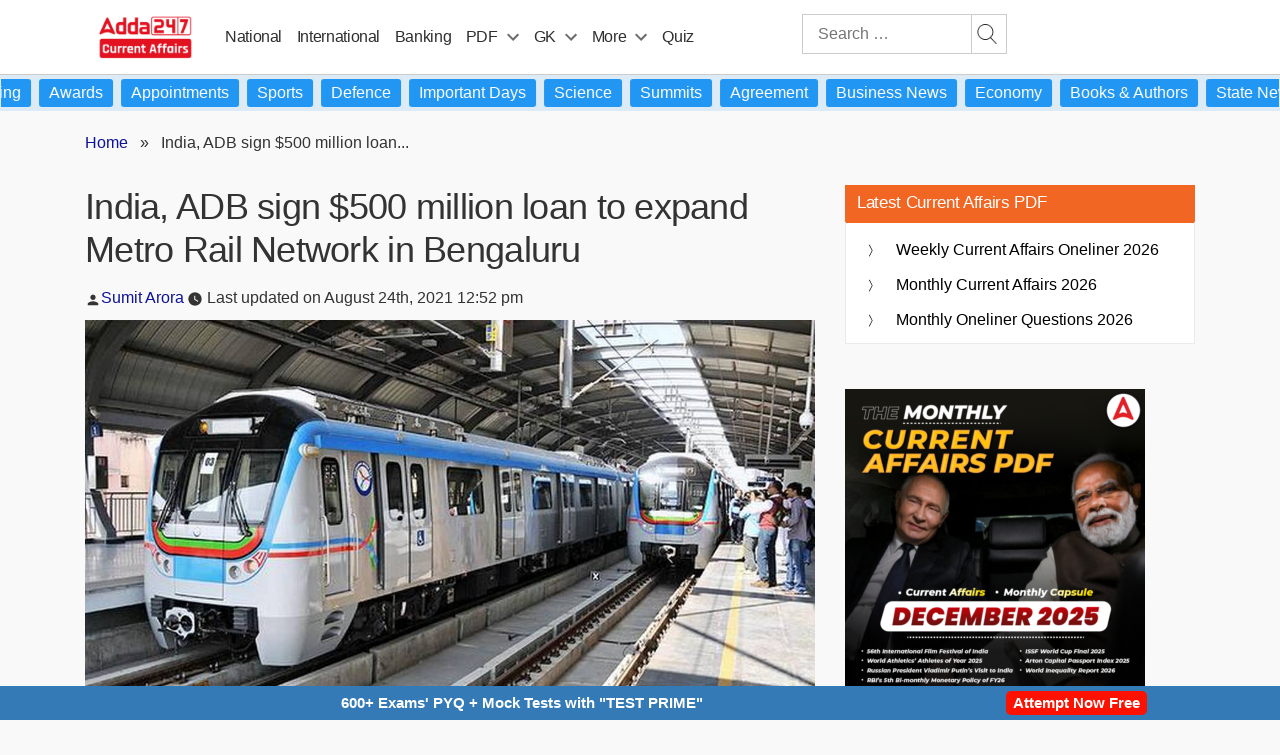

--- FILE ---
content_type: text/plain; charset=utf-8
request_url: https://events.getsitectrl.com/api/v1/events
body_size: 556
content:
{"id":"67024ff253f4c587","user_id":"67024ff2543d0ba7","time":1769681701199,"token":"1769681701.ca408bed9311d40d03ac839133e7968e.061cb276205c90aa2e2750868308f963","geo":{"ip":"3.17.152.29","geopath":"147015:147763:220321:","geoname_id":4509177,"longitude":-83.0061,"latitude":39.9625,"postal_code":"43215","city":"Columbus","region":"Ohio","state_code":"OH","country":"United States","country_code":"US","timezone":"America/New_York"},"ua":{"platform":"Desktop","os":"Mac OS","os_family":"Mac OS X","os_version":"10.15.7","browser":"Other","browser_family":"ClaudeBot","browser_version":"1.0","device":"Spider","device_brand":"Spider","device_model":"Desktop"},"utm":{}}